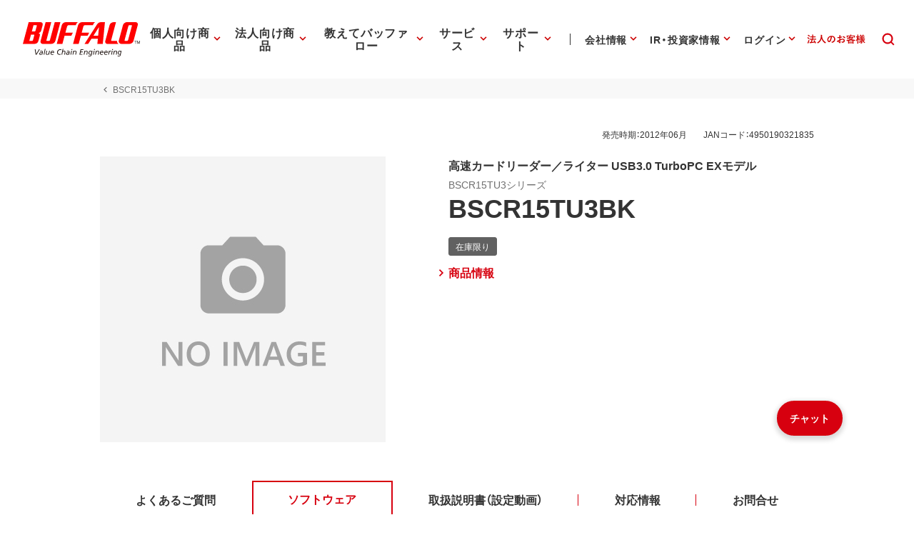

--- FILE ---
content_type: image/svg+xml
request_url: https://www.buffalo.jp/common/img/header/svg/icon_ir_governance.svg
body_size: 763
content:
<?xml version="1.0" encoding="UTF-8"?>
<svg id="_レイヤー_2" data-name="レイヤー 2" xmlns="http://www.w3.org/2000/svg" viewBox="0 0 56 56">
  <defs>
    <style>
      .cls-1 {
        fill: none;
      }

      .cls-2 {
        fill: #333;
      }
    </style>
  </defs>
  <g id="main_アウトライン">
    <g>
      <rect class="cls-1" width="56" height="56"/>
      <g>
        <path class="cls-2" d="M43.059,16.204c1.85,0,3.354-1.504,3.354-3.353s-1.504-3.353-3.354-3.353-3.353,1.504-3.353,3.353,1.504,3.353,3.353,3.353ZM43.059,11.498c.746,0,1.354.606,1.354,1.353s-.607,1.353-1.354,1.353-1.353-.606-1.353-1.353.606-1.353,1.353-1.353Z"/>
        <path class="cls-2" d="M43.781,16.378h-1.445c-2.229,0-4.042,2.037-4.042,4.54v2.107c0,.553.447,1,1,1s1-.447,1-1v-2.107c0-1.4.916-2.54,2.042-2.54h1.445c1.126,0,2.042,1.14,2.042,2.54v2.107c0,.553.447,1,1,1s1-.447,1-1v-2.107c0-2.503-1.813-4.54-4.042-4.54Z"/>
        <path class="cls-2" d="M12.941,27.704c1.849,0,3.353-1.504,3.353-3.353s-1.504-3.354-3.353-3.354-3.353,1.504-3.353,3.354,1.504,3.353,3.353,3.353ZM12.941,22.997c.746,0,1.353.607,1.353,1.354s-.606,1.353-1.353,1.353-1.353-.606-1.353-1.353.606-1.354,1.353-1.354Z"/>
        <path class="cls-2" d="M13.525,27.878h-1.168c-2.306,0-4.181,1.967-4.181,4.384v2.264c0,.553.447,1,1,1s1-.447,1-1v-2.264c0-1.314.979-2.384,2.181-2.384h1.168c1.202,0,2.181,1.069,2.181,2.384v2.264c0,.553.447,1,1,1s1-.447,1-1v-2.264c0-2.417-1.875-4.384-4.181-4.384Z"/>
        <path class="cls-2" d="M35.118,23.692c0-1.849-1.504-3.353-3.354-3.353s-3.353,1.504-3.353,3.353,1.504,3.354,3.353,3.354,3.354-1.504,3.354-3.354ZM30.412,23.692c0-.746.606-1.353,1.353-1.353s1.354.606,1.354,1.353-.607,1.354-1.354,1.354-1.353-.607-1.353-1.354Z"/>
        <path class="cls-2" d="M32.487,27.22h-1.445c-2.229,0-4.042,2.036-4.042,4.539v2.107c0,.553.447,1,1,1s1-.447,1-1v-2.107c0-1.4.916-2.539,2.042-2.539h1.445c1.126,0,2.042,1.139,2.042,2.539v2.107c0,.553.447,1,1,1s1-.447,1-1v-2.107c0-2.503-1.813-4.539-4.042-4.539Z"/>
        <path class="cls-2" d="M46.412,36.22c0-1.85-1.504-3.354-3.354-3.354s-3.353,1.504-3.353,3.354,1.504,3.353,3.353,3.353,3.354-1.504,3.354-3.353ZM41.706,36.22c0-.746.606-1.354,1.353-1.354s1.354.607,1.354,1.354-.607,1.353-1.354,1.353-1.353-.606-1.353-1.353Z"/>
        <path class="cls-2" d="M43.781,39.747h-1.445c-2.229,0-4.042,2.037-4.042,4.54v2.107c0,.553.447,1,1,1s1-.447,1-1v-2.107c0-1.4.916-2.54,2.042-2.54h1.445c1.126,0,2.042,1.14,2.042,2.54v2.107c0,.553.447,1,1,1s1-.447,1-1v-2.107c0-2.503-1.813-4.54-4.042-4.54Z"/>
        <path class="cls-2" d="M35.529,11.941h-13.473c-.553,0-1,.447-1,1v14.06h-1.527c-.553,0-1,.447-1,1s.447,1,1,1h1.527v14.059c0,.553.447,1,1,1h13.473c.553,0,1-.447,1-1s-.447-1-1-1h-12.473v-13.059h2.12c.553,0,1-.447,1-1s-.447-1-1-1h-2.12v-13.06h12.473c.553,0,1-.447,1-1s-.447-1-1-1Z"/>
      </g>
    </g>
  </g>
</svg>

--- FILE ---
content_type: application/x-javascript; charset=utf-8
request_url: https://cookie.sync.usonar.jp/v1/cs?url=https%3A%2F%2Fwww.buffalo.jp%2Fproduct%2Fdetail%2Fsoftware%2Fbscr15tu3bk.html&ref=&cb_name=usonarCallback&uuid=882c875e-0e5f-4878-a67c-cc1ca48c02d4&client_id=Pj5cVqx9989f4vRx&v=1.0.0&cookies=%7B%22_gcl_au%22%3A%221.1.890979649.1768581085%22%2C%22_ga%22%3A%22GA1.1.174243422.1768581086%22%2C%22_fbp%22%3A%22fb.1.1768581091369.701819508332655380%22%7D&cb=1768581092273
body_size: 120
content:
usonarCallback({"uuid":"882c875e-0e5f-4878-a67c-cc1ca48c02d4"})
